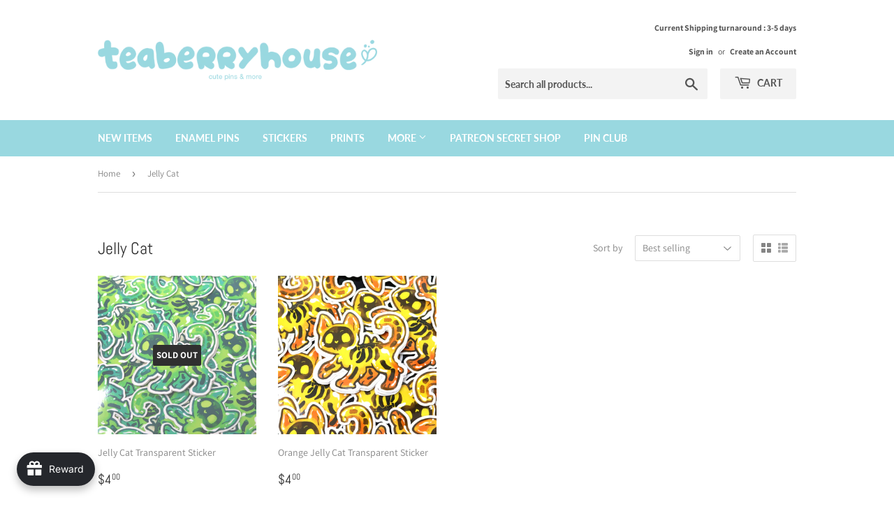

--- FILE ---
content_type: text/javascript
request_url: https://teaberryhouse.com/cdn/shop/t/7/assets/tipo.auction.js?v=117801430034334777111637936830
body_size: 4482
content:
var sel=document.getElementsByClassName("tpa_content");function initCountDown(datetime){datetime=new Date(datetime+" UTC").toLocaleString();var date=new Date,end_date=new Date(datetime),countdown=(end_date-date)/1e3,clock,daily="DailyCounter";countdown<86400&&(daily="HourlyCounter"),clock=new FlipClock($(".tpa_content .clock"),{clockFace:daily,autoStart:!1,callbacks:{stop:function(){alert(TPAConfigs.settings.trans_auction_ended),location.reload()}}}),clock.setTime(countdown),clock.setCountdown(!0),clock.start()}function initSingleCountDown(datetime,sel2,isCollectionPage=!1){$(sel2).width()>=160&&$(sel2).width()<320&&$(sel2).closest('[class*="tpa"]').addClass("tpa-x160");let date=new Date,countdown=(new Date(toLocalTime(datetime).replace(/-/g,"/"))-date)/1e3,clock,daily="DailyCounter",option={clockFace:daily,autoStart:!1,callbacks:{stop:function(){isCollectionPage||alert(TPAConfigs.settings.trans_auction_ended),location.reload()}}};countdown<86400&&(daily="HourlyCounter");try{clock=$(sel2).FlipClock(countdown,option)}catch{clock=new FlipClock($(sel2),countdown,option)}clock.setCountdown(!0),clock.start();const listFlips=$(sel2).find(".flip");for(var counter=0,i=listFlips.length-1;i>=0;i--)counter<6&&(counter%2==0?listFlips.eq(i).addClass("even"):listFlips.eq(i).addClass("odd")),counter<2?listFlips.eq(i).addClass("seconds"):counter<4?listFlips.eq(i).addClass("minutes"):counter<6?listFlips.eq(i).addClass("hours"):(listFlips.eq(i).addClass("days"),counter==6?listFlips.eq(i).addClass("last"):counter==listFlips.length-1?listFlips.eq(i).addClass("first"):listFlips.eq(i).addClass("between")),counter++}function initEngine(){engine=new Liquid,engine.registerFilter("format_money",(v,format)=>TPAConfigs.formatMoney(v,format)),engine.registerFilter("to_string",v=>JSON.stringify(v)),engine.registerFilter("to_json",v=>JSON.parse(v)),engine.registerFilter("isset",v=>typeof v<"u"),engine.registerFilter("is_later",v=>moment(v)>moment()),engine.registerFilter("replace_id",(v,id)=>v.replace("{id}",id)),engine.registerFilter("include",(arr,field)=>arr.includes(field))}async function TPAmain(){var installed=!1;if($("script").each(function(){$(this).text().indexOf("tipo.auction.init.js?")!=-1&&$(this).text().indexOf("asyncLoad")!=-1&&$(this).text().indexOf("initSchema")==-1&&(installed=!0),typeof TPAInstalled<"u"&&(installed=!0)}),!installed)return!1;initEngine();var auction_container=$(".tpa_content"),product_id=TPAConfigs.product&&TPAConfigs.product.id||null;TPAConfigs.state.product_id=product_id;var activeAuction=await fetchBidHistory(),statusAuction=getAuctionStatus(TPAConfigs.product);if(TPAConfigs.selector){var hideAtc=!1,hidePrice=!1;statusAuction===0&&(TPAConfigs.settings.hide_atc_when_stopped==="1"&&(hideAtc=!0),TPAConfigs.settings.hide_price_when_stopped==="1"&&(hidePrice=!0)),statusAuction===1&&(TPAConfigs.settings.hide_atc_when_running==="1"&&(hideAtc=!0),TPAConfigs.settings.hide_price_when_running==="1"&&(hidePrice=!0)),statusAuction===2&&(TPAConfigs.settings.hide_atc_when_pending==="1"&&(hideAtc=!0),TPAConfigs.settings.hide_price_when_pending==="1"&&(hidePrice=!0)),hideAtc&&$(TPAConfigs.selector.add_to_cart).hide(),hidePrice&&($(TPAConfigs.selector.price).eq(0).hide(),auction_container.find(TPAConfigs.selector.price).attr("style",""))}var form=$('form[method="post"][action="/cart/add"]:visible:first');activeAuction&&form.length&&(TPAConfigs.settings.bid_history_column&&(TPAConfigs.settings.bid_history_column.includes("email")||auction_container.find(".email_column").hide(),TPAConfigs.settings.bid_history_column.includes("username")||auction_container.find(".username_column").hide(),TPAConfigs.settings.bid_history_column.includes("bid_amount")||auction_container.find(".bid_amount_column").hide(),TPAConfigs.settings.bid_history_column.includes("bid_time")||auction_container.find(".bid_time_column").hide()),$(".tpa_content").insertAfter(form),$(".tpa_content").show(),$(".tpa_content").attr("data-auction-id",activeAuction.id),initSingleCountDown(activeAuction.end_time,$(".tpa_content .clock"),!1),auction_container.find(".end_in").text(TPAConfigs.settings.trans_end_in),auction_container.find(".bids .label").text(TPAConfigs.settings.trans_bids),auction_container.find(".start_price .label").text(TPAConfigs.settings.trans_start_price),auction_container.find(".reserve_price .label").text(TPAConfigs.settings.trans_reserve_price),auction_container.find(".current_price .label").text(TPAConfigs.settings.trans_current_price),auction_container.find(".bidder .label").text(TPAConfigs.settings.trans_bidder),auction_container.find(".start_time .label").text(TPAConfigs.settings.trans_start_time),auction_container.find(".end_time .label").text(TPAConfigs.settings.trans_end_time),auction_container.find("#bid").text(TPAConfigs.settings.trans_bid_now),auction_container.find(".automatic_bid_label").text(TPAConfigs.settings.trans_automatic_bid),auction_container.find(".automatic_bid_wrapper [tooltip]").attr("tooltip",TPAConfigs.settings.trans_automatic_bid_tooltip),auction_container.find(".bid_history_label").text(TPAConfigs.settings.trans_bid_history),auction_container.find(".username_label").text(TPAConfigs.settings.trans_username),auction_container.find(".email_label").text(TPAConfigs.settings.trans_email),auction_container.find(".bid_amount_label").text(TPAConfigs.settings.trans_bid_amount),auction_container.find(".bid_time_label").text(TPAConfigs.settings.trans_bid_time),auction_container.find(".flip-clock-divider.days .flip-clock-label").text(TPAConfigs.settings.trans_clock_days),auction_container.find(".flip-clock-divider.hours .flip-clock-label").text(TPAConfigs.settings.trans_clock_hours),auction_container.find(".flip-clock-divider.minutes .flip-clock-label").text(TPAConfigs.settings.trans_clock_minutes),auction_container.find(".flip-clock-divider.seconds .flip-clock-label").text(TPAConfigs.settings.trans_clock_seconds),auction_container.find(".your_bid .prefix").text(TPAConfigs.money_character),auction_container.find(".start_price .value").text(TPAConfigs.settings.trans_bids),TPAConfigs.formatMoney(TPAConfigs.state.start_price,TPAConfigs.moneyFormat),activeAuction.settings.automatic_bid?$(".tpa_content .automatic_bid_wrapper").show():$(".tpa_content .automatic_bid_wrapper").hide(),TPAConfigs.state.start_price=typeof activeAuction.settings.start_price<"u"?activeAuction.settings.start_price:TPAConfigs.settings.def_start_price!=""?TPAConfigs.settings.def_start_price:typeof TPAConfigs.product.price<"u"?TPAConfigs.product.price:1,renderChange(),$("#bid_price").on("change",function(){isValidPrice($(this).val()*100,getValidPrice(!0))?TPAConfigs.state.next_bid=$(this).val()*100:TPAConfigs.state.next_bid=getValidPrice(!0),renderChange()}),$(document).on("click","#bid",async function(){if(TPAConfigs.customer.email==""){var trans_login_to_bid=TPAConfigs.settings.trans_login_to_bid,anchor="",code="",m_replace=/{.*}/.exec(TPAConfigs.settings.trans_login_to_bid);if(m_replace&&m_replace.length){code=m_replace[0];var m_type=/[^\{]+(?=\|)/g.exec(TPAConfigs.settings.trans_login_to_bid),m_trans=/[^\|]+(?=\})/g.exec(TPAConfigs.settings.trans_login_to_bid);m_type[0]=="login"&&m_trans[0]!=""&&(anchor='<a href="#" class="login" onclick="gotoLogin(event)">'+m_trans[0]+"</a>",gotoLogin=function(event){event.preventDefault(),window.location.href="/account/login?checkout_url="+window.location.href})}trans_login_to_bid=trans_login_to_bid.replace(code,anchor),showMessage(trans_login_to_bid,"warning")}}),$(".tpa_content .bid-ctrl.minus").click(function(){minus()}),$(".tpa_content .bid-ctrl.plus").click(function(){plus()}),TPAConfigs.customer.email!=""&&$("#bid").click(function(){var price=parseFloat($(".tpa_content #bid_price").val())*100,auction_id=$(".tpa_content").attr("data-auction-id"),auto_bid=$("#automatic_bid").is(":checked"),variant_id=$('select[name="id"]').val(),bid_data={url:TPAConfigs.shop_url,auction_id,customer_id:TPAConfigs.customer.id,username:TPAConfigs.customer.name,email:TPAConfigs.customer.email,product_id:TPAConfigs.state.product_id,product_title:TPAConfigs.product.title,product_handle:TPAConfigs.product.handle,product_price:TPAConfigs.product.price,product_image:TPAConfigs.product.featured_image,price,auto_bid,variant_id};socket.emit("bid",bid_data)}));var socket=io.connect(TPAConfigs.app_host),room={role:"customer",url:TPAConfigs.shop_url,p_id:TPAConfigs.state.product_id,email:TPAConfigs.customer.email};socket.on("connect",function(){socket.emit("room",room)}),socket.on("new bid "+room.url+" "+room.p_id,function(data){var bids=data.data.detail;bindDataToTable(bids),initSingleCountDown(data.data.auction.end_time,$(".tpa_content .clock"),!1),TPAConfigs.state.bids=bids,autoPlus()}),socket.on("success bid",function(message){showMessage(message,"success")}),socket.on("fail bid",function(message){showMessage(message,"warning")}),socket.on("stop auction "+room.url+" "+room.p_id,function(res){res.stop&&(alert(TPAConfigs.settings.trans_auction_ended),location.reload())});let accountSelector=$('body :contains("{tpa-account}")');accountSelector.length&&(accountSelector=accountSelector.eq(accountSelector.length-1),fetchAccountPage(accountSelector,1),$(document).on("click",".tpa-account .tpa-paginate .page.auctions",function(){fetchAccountPage(accountSelector,$(this).text())}),$(document).off("click").on("click",".tpa-account .view",async function(e){return e.preventDefault(),e.stopPropagation(),$("#tpa_modal").toggleClass("-open"),$("#tpa_modal .modal_inner").empty().append('<div class="lds-ring"><div></div><div></div><div></div><div></div></div>'),fetchHistoryAuctionDetail($(this).data("id"),1),$(document).on("click",".tpa-account .tpa-paginate .page.detail",function(){fetchHistoryAuctionDetail($(this).data("id"),$(this).data("page"))}),!1})),$(document).on("click","#tpa_modal,.tpa-account .modal_inner .close",function(e){e.target===this?$(this).toggleClass("-open"):e.target.className.indexOf("close")>-1&&$(this).closest(".modal").toggleClass("-open")}),typeof TPACollection<"u"&&TPAConfigs.settings.show_countdown!="0"&&$(".tpa-collection").each(function(i,obj){let p_id=$(obj).data("id");if(p_id&&typeof TPACollection[p_id].metafields<"u"){let metafields=TPACollection[p_id].metafields,start_time=metafields.start_time,end_time=metafields.end_time,status=getAuctionStatus(TPACollection[p_id]),hideAtc2=!1,hidePrice2=!1;status===1&&($(obj).find(".time .label").text(TPAConfigs.settings.trans_end_in),$(obj).find(".end_in").append(end_time),initSingleCountDown(end_time,$(obj).find(".end_in"),!0),TPAConfigs.settings.hide_atc_when_running==="1"&&(hideAtc2=!0),TPAConfigs.settings.hide_price_when_running==="1"&&(hidePrice2=!0)),status===2&&($(obj).find(".time .label").text(TPAConfigs.settings.trans_start_in),$(obj).find(".start_in").append(start_time),initSingleCountDown(start_time,$(obj).find(".start_in"),!0),TPAConfigs.settings.hide_atc_when_pending==="1"&&(hideAtc2=!0),TPAConfigs.settings.hide_price_when_pending==="1"&&(hidePrice2=!0)),status===0&&(TPAConfigs.settings.hide_atc_when_stopped==="1"&&(hideAtc2=!0),TPAConfigs.settings.hide_price_when_stopped==="1"&&(hidePrice2=!0)),hideAtc2&&$(obj).parent().find(TPAConfigs.selector.add_to_cart).hide(),hidePrice2&&$(obj).parent().find(TPAConfigs.selector.price).hide(),$(obj).find(".flip-clock-divider.days .flip-clock-label").text(TPAConfigs.settings.trans_clock_days),$(obj).find(".flip-clock-divider.hours .flip-clock-label").text(TPAConfigs.settings.trans_clock_hours),$(obj).find(".flip-clock-divider.minutes .flip-clock-label").text(TPAConfigs.settings.trans_clock_minutes),$(obj).find(".flip-clock-divider.seconds .flip-clock-label").text(TPAConfigs.settings.trans_clock_seconds)}})}async function fetchAccountPage(selector,page2){if(TPAConfigs.customer.email!=""){let accountData=await $.ajax({url:"https://"+window.location.host+"/apps/auction/front/account",method:"GET",data:{email:TPAConfigs.customer.email,shop:TPAConfigs.shop_url,page:page2}});accountData=JSON.parse(accountData),engine.parseAndRender($("#tpa-account").html(),{settings:JSON.parse(accountData.shop.settings),history:accountData.history}).then(function(html){selector.empty().append(html),$(".tpa-account").width()==$("body").width()&&$(".tpa-account").addClass("is-full-width")})}}async function fetchHistoryAuctionDetail(id,page2){if(TPAConfigs.customer.email!=""){let data=await $.ajax({url:"https://"+window.location.host+"/apps/auction/front/account",method:"GET",data:{email:TPAConfigs.customer.email,shop:TPAConfigs.shop_url,page:page2,id}});data=JSON.parse(data),engine.parseAndRender($("#tpa-history-auction-detail").html(),{auction_id:id,settings:JSON.parse(data.shop.settings),history:data.history,TPAConfigs}).then(function(html){$(".tpa-account #tpa_modal .modal_inner").empty().append('<span class="close">x</span>'+html),$(document).on("click",".tpa-history-auction-detail td.action a",async function(e){e.preventDefault();let id2=$(this).data("id"),checkout=await $.ajax({url:"https://"+window.location.host+"/apps/auction/front/account/checkout",method:"GET",data:{email:TPAConfigs.customer.email,shop:TPAConfigs.shop_url,id:id2}});window.location.href=checkout})})}}function getValidPrice(add,current_price){let settings=TPAConfigs.state.product.settings,bid_step=typeof settings.bid_step<"u"?settings.bid_step:TPAConfigs.settings.def_bid_step!=""?TPAConfigs.settings.def_bid_step:1;var new_price=typeof current_price<"u"?current_price:typeof TPAConfigs.state.current_price<"u"?TPAConfigs.state.current_price:TPAConfigs.state.start_price;if(typeof TPAConfigs.state.current_price>"u")return TPAConfigs.state.current_price=TPAConfigs.state.start_price,TPAConfigs.state.start_price;isInGap=!1;let loop=!0;return settings&&typeof settings.increment_gap<"u"&&settings.increment_gap.forEach(function(rule){if(loop&&new_price>=rule.from&&new_price<rule.to){if(isInGap=!0,add)new_price+=parseInt(rule.amount);else{let preAmount=getPreAmount(settings.increment_gap,rule.amount);new_price-parseInt(rule.amount)>=rule.from&&new_price-parseInt(preAmount)>=rule.from?new_price-=parseInt(rule.amount):new_price-=parseInt(preAmount)}loop=!1}}),isInGap||(add?new_price+=parseInt(bid_step):new_price-=parseInt(bid_step)),new_price<0?0:new_price}function isValidPrice(new_price,valid_price){return parseInt(new_price)>=parseInt(valid_price)}function getPreAmount(increment_gap,amount){let preAmount=0,loop=!0;return increment_gap.forEach(function(rule){loop&&(amount==rule.amount?loop=!1:preAmount=rule.amount)}),preAmount}function minus(){var curr=parseFloat($(".tpa_content #bid_price").val())*100;$(".tpa_content #bid_price").val(getValidPrice(!1,curr)/100)}function plus(){var curr=parseFloat($(".tpa_content #bid_price").val())*100;$(".tpa_content #bid_price").val(getValidPrice(!0,curr)/100)}function autoPlus(){typeof TPAConfigs.state.bids<"u"&&(TPAConfigs.state.current_price=typeof TPAConfigs.state.bids.lastest_bid<"u"?TPAConfigs.state.bids.lastest_bid.bid_amount:0,TPAConfigs.state.next_bid=getValidPrice(!0)),renderChange()}function renderChange(){if(TPAConfigs.state){typeof TPAConfigs.state.current_price>"u"?$(".current_price").hide():$(".current_price").css("display","flex");let num_bids=typeof TPAConfigs.state.bids<"u"?TPAConfigs.state.bids.count:0,current_price=typeof TPAConfigs.state.bids.lastest_bid<"u"?TPAConfigs.state.bids.lastest_bid.bid_amount:TPAConfigs.state.start_price,bidder=typeof TPAConfigs.state.bids.lastest_bid<"u"?TPAConfigs.state.bids.lastest_bid.username:"",start_price=TPAConfigs.state.start_price,reserve_price=TPAConfigs.state.product.settings.reserve_price_enable=="enable"?TPAConfigs.state.product.settings.reserve_price:0,start_time=toLocalTime(TPAConfigs.state.product.start_time),end_time=toLocalTime(TPAConfigs.state.product.end_time);num_bids>0&&$(".bids").css("display","flex").find(".value").html(num_bids),current_price&&$(".current_price").css("display","flex").find(".money").html(TPAConfigs.formatMoney(current_price,TPAConfigs.moneyFormat)),bidder&&$(".bidder").css("display","flex").find(".value").html(bidder),$(".start_price").css("display","flex").find(".money").html(TPAConfigs.formatMoney(TPAConfigs.state.start_price,TPAConfigs.moneyFormat)),TPAConfigs.state.product.settings.reserve_price_enable=="enable"&&TPAConfigs.state.product.settings.reserve_price_display?$(".reserve_price").css("display","flex").find(".money").html(TPAConfigs.formatMoney(reserve_price,TPAConfigs.moneyFormat)):$(".reserve_price").hide(),$(".start_time").css("display","flex").find(".value").html(start_time),$(".end_time").css("display","flex").find(".value").html(end_time),typeof TPAConfigs.state.next_bid<"u"&&$(".tpa_content #bid_price").val(TPAConfigs.state.next_bid/100),typeof TPAConfigs.state.auto_bid_amount<"u"&&TPAConfigs.state.auto_bid_amount>0&&($(".tpa_content #automatic_bid").prop("checked",!0),$(".tpa_content #bid_price").val(TPAConfigs.state.auto_bid_amount/100))}}function getAuctionStatus(product){if(typeof product>"u"||typeof product.metafields>"u")return-1;var startTime=toLocalTime(product.metafields.start_time),endTime=toLocalTime(product.metafields.end_time),now=toLocalTime(new Date);return now<startTime?2:endTime<now?0:1}async function fetchBidHistory(page2=1){let valid=!1;if(typeof TPAConfigs.product>"u"||getAuctionStatus(TPAConfigs.product)!==1||!TPAConfigs.state.product_id)return!1;let a=await fetch(TPAConfigs.app_host+"/api/front/"+TPAConfigs.shop_url+"/"+TPAConfigs.state.product_id+"/auction_detail/"+page2).then(res=>res.json()).then(async function(res){if(res.active_auction.id>0)if(TPAConfigs.state.product=res.active_auction,res.active_auction.settings=JSON.parse(res.active_auction.settings),TPAConfigs.state.start_price=res.active_auction.settings.start_price,valid=res.active_auction,TPAConfigs.state.bids=[],res.detail&&res.detail.data.length){bindDataToTable(res.detail),TPAConfigs.customer.email&&await fetchAutoBidAmount("https://"+window.location.host+"/apps/auction/api/front/"+TPAConfigs.shop_url+"/"+res.active_auction.id+"/customer/"+TPAConfigs.customer.email);var html="";TPAConfigs.state.current_price=typeof res.detail.lastest_bid.bid_amount<"u"?res.detail.lastest_bid.bid_amount:TPAConfigs.state.start_price,TPAConfigs.state.next_bid=getValidPrice(!0),TPAConfigs.state.bids=res.detail,renderChange()}else TPAConfigs.state.next_bid=getValidPrice(!0),$(".bid_list tbody").empty().append("<tr><td colspan="+TPAConfigs.settings.bid_history_column.length+">"+TPAConfigs.settings.trans_there_is_no_bid+"</td></tr>")}).catch(function(){});return valid}function renderBidRows(username,email,bid_amount,bid_time){var html="<tr>";return TPAConfigs.settings.bid_history_column.indexOf("username")!=-1&&(html+='<td data-label="Username" class="username_column">'+username+"</td>"),TPAConfigs.settings.bid_history_column.indexOf("email")!=-1&&(html+='<td data-label="Email" class="email_column">'+email+"</td>"),TPAConfigs.settings.bid_history_column.indexOf("bid_amount")!=-1&&(html+='<td data-label="Bid amount" class="bid_amount_column">'+TPAConfigs.formatMoney(bid_amount,TPAConfigs.moneyFormat)+"</td>"),TPAConfigs.settings.bid_history_column.indexOf("bid_time")!=-1&&(html+='<td data-label="Bid time" class="bid_time_column">'+toLocalTime(bid_time)+"</td>"),html}function bindDataToTable(bids){let html="";Object.keys(bids.data).forEach(function(key){TPAConfigs.state.current_price<bids.data[key].bid_amount&&(TPAConfigs.state.current_price=bids.data[key].bid_amount),html+=renderBidRows(bids.data[key].username,bids.data[key].email,bids.data[key].bid_amount,bids.data[key].bid_time)}),$(".bid_list tbody").empty().append(html),paginateTable(bids)}async function fetchAutoBidAmount(url){const data=await $.ajax(url);TPAConfigs.state.auto_bid_amount=data}function showMessage(message,status){$(".tpa_content .action .message").empty(),$(".tpa_content .action .message").addClass(status),$(".tpa_content .action .message").append('<div class="content">'+message+'</div><div class="dismiss"><svg viewBox="0 0 20 20" class="" focusable="false" aria-hidden="true"><path d="M11.414 10l4.293-4.293a.999.999 0 1 0-1.414-1.414L10 8.586 5.707 4.293a.999.999 0 1 0-1.414 1.414L8.586 10l-4.293 4.293a.999.999 0 1 0 1.414 1.414L10 11.414l4.293 4.293a.997.997 0 0 0 1.414 0 .999.999 0 0 0 0-1.414L11.414 10z" fill-rule="evenodd"></path></svg></div>'),$(".tpa_content .action .message").css("display","flex"),$(".tpa_content .action .message svg").on("click",function(){$(".tpa_content .action .message").fadeOut("slow")})}TPAConfigs.formatMoney=function(cents,format){typeof cents=="string"&&(cents=cents.replace(".",""));var value="",placeholderRegex=/\{\{\s*(\w+)\s*\}\}/,formatString=format||TPAConfigs.moneyFormat;function defaultOption(opt,def){return typeof opt>"u"?def:opt}function formatWithDelimiters(number,precision,thousands,decimal){if(precision=defaultOption(precision,2),thousands=defaultOption(thousands,","),decimal=defaultOption(decimal,"."),isNaN(number)||number==null)return 0;number=(number/100).toFixed(precision);var parts=number.split("."),dollars=parts[0].replace(/(\d)(?=(\d\d\d)+(?!\d))/g,"$1"+thousands),cents2=parts[1]?decimal+parts[1]:"";return dollars+cents2}switch(formatString.match(placeholderRegex)[1]){case"amount":value=formatWithDelimiters(cents,2,",",".");break;case"amount_with_space_separator":value=formatWithDelimiters(cents,2," ",".");break;case"amount_with_comma_separator":value=formatWithDelimiters(cents,2,".",",");break;case"amount_with_apostrophe_separator":value=formatWithDelimiters(cents,2,"'",".");break;case"amount_no_decimals":value=formatWithDelimiters(cents,0,",",".");break;case"amount_no_decimals_with_space_separator":value=formatWithDelimiters(cents,0," ",".");break;case"amount_no_decimals_with_comma_separator":value=formatWithDelimiters(cents,0,",",".");break}return formatString.replace(placeholderRegex,value)};function paginateTable(bids){bids.numPage>1&&(Pagination.Init($(".tpa_content .pager")[0],{size:bids.numPage,page:bids.curPage,step:1}),$(".tpa_content .pager .page-number").on("click",function(){$(this).hasClass("active")||$(this).hasClass("disable")||(page=$(this).data("page"),fetchBidHistory(page))}))}function toLocalTime(datetime){return moment(moment.utc(datetime).toDate()).local().format("YYYY-MM-DD HH:mm")}if(typeof jQuery>"u"){var headTag=document.getElementsByTagName("head")[0],jqTag=document.createElement("script");jqTag.type="text/javascript",jqTag.src="https://code.jquery.com/jquery-1.11.1.js",jqTag.onload=TPAmain,headTag.appendChild(jqTag)}else TPAmain();
//# sourceMappingURL=/cdn/shop/t/7/assets/tipo.auction.js.map?v=117801430034334777111637936830
